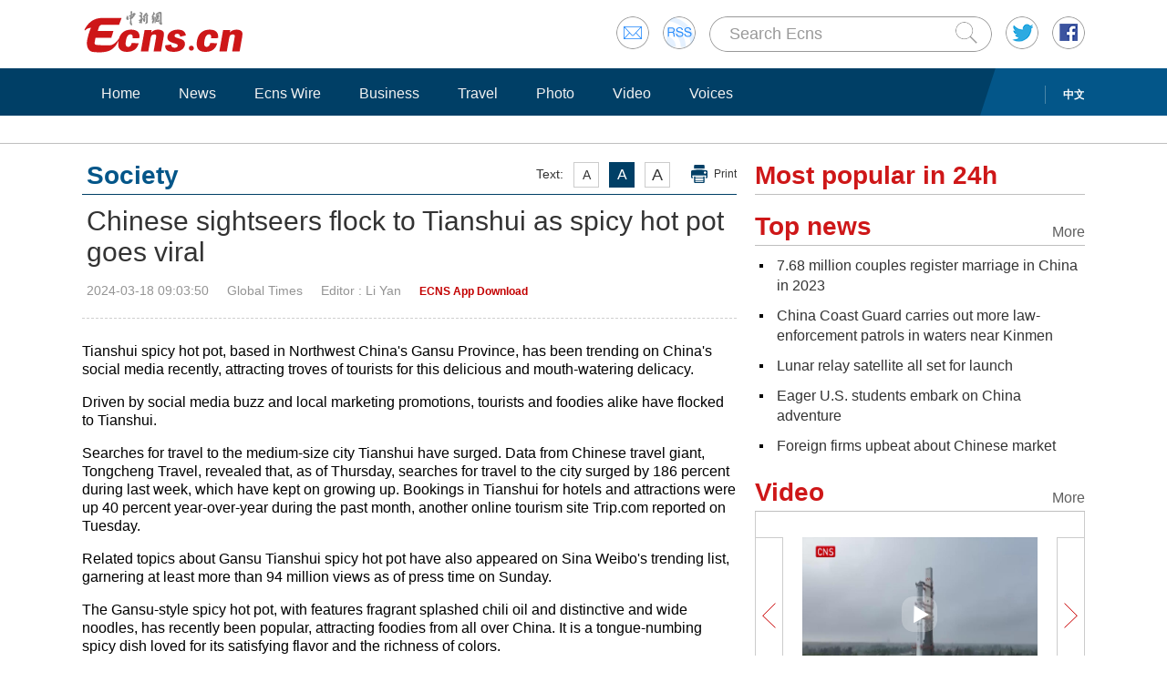

--- FILE ---
content_type: text/html
request_url: https://www.ecns.cn/news/society/2024-03-18/detail-ihcytyps2798157.shtml
body_size: 10520
content:
<!DOCTYPE HTML>
<html lang="en-US">

<head>
            <meta charset="utf-8">
        <!--twitter-->
        <meta name="twitter:card" content="summary_large_image">
        <meta name="twitter:site" content="@Echinanews">
        <meta name="twitter:title" content="Chinese sightseers flock to Tianshui as spicy hot pot goes viral">
        <meta name="twitter:description" content="Tianshui spicy hot pot, based in Northwest China's Gansu Province, has been trending on China's social media recently, attracting troves of tourists for this delicious and mouth-watering delicacy.">
        <meta name="twitter:image" content="">
        <!--twitter-->
        <title>Chinese sightseers flock to Tianshui as spicy hot pot goes viral</title>
        <link rel="stylesheet" type="text/css" href="/css/master.css" media="all" />
        <link rel="stylesheet" type="text/css" href="/css/layout.css" media="all" />
        <link rel="stylesheet" type="text/css" href="/css/focus.css" media="all" />
        <script type="text/javascript" src="/js/jquery.min.js"></script>
        <script type="text/javascript" src="/js/date.js"></script>
        <!--<script type="text/javascript" src="js/head.js"></script> -->
        <script type="text/javascript" src="//image.cns.com.cn/ecns_editor/static/head1.js"></script>
        <script src="/js/slide.js" type="text/javascript"></script>
        <!--publish at 2024-03-18 09:03:50-->
        <script src="//www.ecns.cn/part/5/86/baidupv.js"></script>
        <script src="//www.chinanews.com/video_test.js"></script>
        <link rel="stylesheet" type="text/css" href="//www.chinanews.com/video_test.css">
</head>
<style>
	#originalpic img{width:100%;}
	.content img{max-width:700px;}
blockquote {
    font: 14px/22px normal helvetica, sans-serif;
    margin-top: 10px;
    margin-bottom: 10px;
    margin-left: 50px;
    padding-left: 15px;
    padding-top: 10px;
    padding-right: 10px;
    padding-bottom: 10px;
    border-left: 0px solid #ccc;
    background-color: #f1f1f1;
}

strong {
    font-weight: bold;
}

.content,
.content p {
    color: #000;
}

a:hover {
    color: #069;
}

#yanse a {
    color: #069;
}

.font14,
.font14 a {
    font-size: 16px;
}

.img_wrapper {
    margin-top: 18px;
}
.vjs-remaining-time-display{color: #fff;line-height: 34px;}
</style>
<script>
var wap_url = "http://www.ecns.cn/m/news/society/2024-03-18/detail-ihcytyps2798157.shtml";
var mynum = window.location.search;
var url = window.location.href; //获取当前Url


function GetUrlRelativePath() //获取当前相对路径的方法
　　 {　　　　
    var url = document.location.toString();　　　　
    var arrUrl = url.split("//");

    　　　　
    var start = arrUrl[1].indexOf("/");　　　　
    var relUrl = arrUrl[1].substring(start); //stop省略，截取从start开始到结尾的所有字符

    　　　　
    if (relUrl.indexOf("?") != -1) {　　　　　　
        relUrl = relUrl.split("?")[0];　　　　
    }　　　　
    return relUrl;　　
}
if (mynum == '' && wap_url) {
    var sUserAgent = navigator.userAgent;
    var mobileAgents = ['Windows CE', 'iPod', 'Symbian', 'iPhone', 'BlackBerry', 'Android'];

    if (sUserAgent.indexOf('Android') > -1 && (sUserAgent.indexOf('ERD79') > -1 || sUserAgent.indexOf('MZ60') > -1 || sUserAgent.indexOf('GT-P7') > -1 || sUserAgent.indexOf('SCH-P7') > -1)) {

    } else {

        if (location.href.indexOf('?pc') == -1) {

            for (var i = 0; i < mobileAgents.length; i++) {

                if (sUserAgent.indexOf(mobileAgents[i]) > -1) {

                    url = GetUrlRelativePath(url); //获取当前url的相对路径
                    if (url.indexOf("/m/") == 0) //以/m/开头
                    {
                        //alert(url);
                    } else {
                        /*
                        var reg_fenye=/-p[0-9]*.shtml$/;    
                        if(reg_fenye.test(url))//分页跳转到第一页
                        {
                            url=url.replace(reg_fenye,".shtml");//注意这句，reg_fenye必须单独定义，不能写在""中，否则JavaScript将其当做普通字符串
                        }
                        */
                        url = wap_url;
                        //alert(url);
                        location = url;
                    }
                    break;
                }
            }
        }
    }
    //var ads = [];
}
</script>

<body>
    <div id="navout" style="width: 100%;top: 0;left: 0;z-index: 99999">
        <div class="headertop">
	<div class="floatrgt" id="imghover">
		<span><a href="mailto:en@chinanews.com.cn" rel="mail"><img src="/images/head/mail.gif" alt="" /></a></span>
		<span><a href="/rss/rss.xml" rel="rss"><img src="/images/head/rss.gif" alt="" /></a></span>
        
        <script type="text/javascript"> 
<!--
function submitFun() {
var hotword=document.getElementsByName('q')[0].value;
if (hotword==''){
alert('key word!');
return false;
}else{
 window.open("http://search.ecns.cn/search.do?q="+encodeURIComponent(hotword));
}
}
-->
</script>


		
		<span class="inputbox"><input class="inputwid" type="text" value="Search Ecns" onFocus="if (value =='Search Ecns'){value =''}" onBlur="if (value ==''){value='Search Ecns'}" name="q" id="q" /><a href="#" target="_self" onclick="submitFun()"><input class="search" type="image" src="/images/head/search.gif" alt="" /></a></span>
		
		<span><a href="http://twitter.com/Echinanews" rel="twitter"><img src="/images/head/twitter.gif" alt="" /></a></span>
		<span><a href="https://www.facebook.com/echinanews" rel="facebook"><img src="/images/head/facebook.gif" alt="" /></a></span>
		<!--<span><a href="http://e.weibo.com/EnglishCNS" rel="weibo"><img src="/images/head/weibo.gif" alt="" /></a></span>-->
	</div>
	<a href="/"><img src="/images/head/logo.gif" alt="" /></a>
</div>
        <div class="mainnavbox posr">
            <div class="mainnavins">
                <span class="floatrgt"><span>
    </span> <a href="//www.chinanews.com/">中文</a></span>
                <ul class="mainnav inblock">
                    <li><a href="/">Home</a></li><li><a href="/news/">News</a></li><li><a href="/cns-wire/">Ecns Wire</a></li><li><a href="/business/">Business</a></li><li><a href="/travel/">Travel</a></li><li><a href="/photo/">Photo</a></li><li><a href="/video/">Video</a></li><li><a href="/voices/">Voices</a></li>
                </ul>
            </div>
            <div class="rgtbg">RIGHT BG</div>
        </div>
    </div>
    <div class="linebox mart30">LINE</div>
    <div class="bdybox" style="overflow:visible;">
		<div class="bdylft floatlft marr20" style="overflow:visible;">
            <h3 class="itemtit mart20 bitemblue"><div class="textfont"><i>Text:</i><em>A</em><em>A</em><em>A</em><a href="javascript:;" onClick="print()">Print</a></div><span>Society</span></h3>
            <h1 class="contitle" id="contitle"><!--中文稿子链接-->
                Chinese sightseers flock to Tianshui as spicy hot pot goes viral</h1>
			<div class="downinfo dottlne" style="line-height:41px;overflow:visible;">
                <div class="floatrgt bshare-custom icon-little" index="0"><link rel="stylesheet" href="//www.chinanews.com.cn/part/cns_public/122/share.min.css">
<div id="share_1"></div>
<script src="//www.chinanews.com.cn/part/cns_public/123/jquery.share.min.js"></script>
    <script>
		$(function(){
		   $('#share_1').share({sites: ['weibo','wechat','facebook','twitter']});
		})
		
    </script> </div>
                <span>2024-03-18 09:03:50</span><span>Global Times</span><span>
<!--liyan@chinanews.com.cn-->Editor  : Li Yan</span><span>
<!--app--><a href="//www.ecns.cn/app/ecns/index.shtml" style="color:#c30000; font-weight:bold; font-size:12px;">ECNS App Download</a><!--app-->
</span></div>
                            <div class="content" id="yanse">
                                            <!--新视频播放器1显示start-->
                         
                                                <!--新视频播放器1显示end-->
                                                                                                                            <!--正文分页开始-->
                                        <p>Tianshui spicy hot pot, based in Northwest China's Gansu Province, has been trending on China's social media recently, attracting troves of tourists for this delicious and mouth-watering delicacy.</p>
<p>Driven by social media buzz and local marketing promotions, tourists and foodies alike have flocked to Tianshui.</p>
<p>Searches for travel to the medium-size city Tianshui have surged. Data from Chinese travel giant, Tongcheng Travel, revealed that, as of Thursday, searches for travel to the city surged by 186 percent during last week, which have kept on growing up. Bookings in Tianshui for hotels and attractions were up 40 percent year-over-year during the past month, another online tourism site Trip.com reported on Tuesday.</p>
<p>Related topics about Gansu Tianshui spicy hot pot have also appeared on Sina Weibo's trending list, garnering at least more than 94 million views as of press time on Sunday.</p>
<p>The Gansu-style spicy hot pot, with features fragrant splashed chili oil and distinctive and wide noodles, has recently been popular, attracting foodies from all over China. It is a tongue-numbing spicy dish loved for its satisfying flavor and the richness of colors.</p>
<p>Different from Sichuan cuisine, another place in Southwest China famous for its hot pot, the secrets for tickling the taste buds come from local specialty ingredients in Tianshui - Maiji peppercorns and Gangu chili peppers. Both belong to local specialty agricultural industries.</p>
<p>"I never thought that Tianshui would one day become an 'online celebrity' in the catering and tourism industry for the spicy hot pot, considering the city was once known as an important route of the ancient 'Silk Road' and blessed with a rich history, cultural heritage destination in northwestern China," Wang Kaixuan, a 23-year-old University student from Tianshui told the Global Times on Sunday.</p>
<p>While some say Tianshui's hot pot sensation is aimed at emulating the success of Harbin in Northeast China's Heilongjiang Province and Zibo in East China's Shandong Province, two phenomenal travel hits thanks to social media promotion, hospitality of local people and the high level of services provided to vast tourists.</p>
<p>Wang said he plans to invite his friends to come for a visit to Tianshui and enjoy the local hot pot during the Qingming Festival in April. "I definitely hope my hometown to become the next Harbin, as my city is well prepared and is grasping the chance and welcoming tourists with sincerity and well-equipped facilities."</p>
<p>Domestic tourists made nearly 4.9 billion trips in 2023, with total tourism expenditure approaching 5 trillion yuan, Zhang Yi, CEO of iiMedia Research Institute told the Global Times on Sunday. "With such a tourism boom in domestic market, we have every reason to believe that in 2024, more internet celebrity tourism spots will emerge in China. And with favorable policy support from the authorities, China will see more robust recovery, and vigorous growth in cultural, tourism industries as well, Zhang noted.</p>
<p>Nowadays, a Tianshui spicy hot pot restaurant is a must-go visit in the city. To better allow tourist enjoyment of the delicious food, the local government not only provides special bus commute but also prepares agricultural specialties, boutique cultural tourism routes, and exquisite local products, allowing tourists to experience the charm of local culture while savoring the delicacies.</p>
<p>Meanwhile, local tourism authorities are capitalizing on the city's newfound fame to stimulate the local economy. Starting from Saturday, the local authorities launched a food festival to showcase a variety of Tianshui cuisine. The week-long event is expected to attract dozens of local businesses and hundreds and thousands of tourists from all over the country to join in the spicy hot pot "carnival".</p>
<p>The popularity of Tianshui's spicy hot pot has had a significant impact on local cultural tourism, consumption and boosted local service sector growth.</p>
<p>Meanwhile, the popularity of Tianshui spicy hot pot fuels stock market surge as well. On Friday, shares related to spicy hot pot, such as Junsun Fungi Co and Yatai Holding Group Co surged. Other food companies' stocks, including Lanzhou Huanghe Enterprise Co and Lanzhou Zhuangyuan Pasture Co have also made gains.</p>                                                                                    <!--正文分页结束-->
                                            <p style="text-align:center;">
                                                <a href="//www.facebook.com/echinanews" target="_blank"><img src="//www.ecns.cn/part/2015/07/2015-07-23/U435P886T30D169F196DT20150723092203.jpg"></a>
                                                <a href="//twitter.com/Echinanews" target="_blank"><img src="//www.ecns.cn/part/2015/07/2015-07-23/U435P886T30D169F203DT20150723092203.jpg"></a>
                                            </p>
                </div>
                <!--旧系统的相关报道start-->
                                 <!--旧系统的相关报道end-->
                <!--新系统的相关报道start-->
                                <h3 class="itemtit mart20"><span>Related news</span></h3>
                <ul class="newslst02 newslst04 font16 mart5">
                                         <li>
                        <p><a href=http://www.ecns.cn/cns-wire/2023-08-23/detail-ihcskrzm0990882.shtml>In Sichuan, foreigners' enthusiasm heated up by hot pot</a></p><span>2023-08-23</span></li>
                                     </ul>
                                <!--新系统的相关报道end-->
                <script type="text/javascript" src="/js/article.js"></script>
                <script type="text/javascript" src="/js/newstab.js"></script>
                <script type="text/javascript" src="/js/scroll.js"></script>
                <script type="text/javascript" src="/js/slidecont.js"></script>
                  <div class="overhid">
		<div class="picshowtit mart30"><span class="picbutt"></span><a class="frt" href="/photo/">More</a><span>Photo</span></div>
		<div class="picshowins posr" id="picshow01">
			<span class="buttonlft" id="lft01"><img src="/images/bg/lftbutt02.gif" alt="" /></span>
			<div class="wid641 imgctrl" id="ctrl01">
			<div class="contctrl" id="contctrl">
			<ul class="picshowlist inblock">
				<li><a href="//www.ecns.cn/hd/2024-03-15/detail-ihcyptyk0579839.shtml"><img src="//image.cns.com.cn/ecns_editor/transform/20240315/JziQ-hcyptyk0579852.jpg" width="190" height="127" alt="Freedom of Speech in the U.S. is not worthy of the name: report" /></a><h3><a href="//www.ecns.cn/hd/2024-03-15/detail-ihcyptyk0579839.shtml">Freedom of Speech in the U.S. is not worthy of the name: report</a></h3></li><li><a href="//www.ecns.cn/hd/2024-03-15/detail-ihcyptyk0578865.shtml"><img src="//image.cns.com.cn/ecns_editor/transform/20240315/hkWT-hcyptyk0579043.jpg" width="190" height="127" alt="SpaceX's Starship makes 3rd flight test but loses during re-entry" /></a><h3><a href="//www.ecns.cn/hd/2024-03-15/detail-ihcyptyk0578865.shtml">SpaceX's Starship makes 3rd flight test but loses during re-entry</a></h3></li><li><a href="//www.ecns.cn/hd/2024-03-15/detail-ihcyptyk0578830.shtml"><img src="//image.cns.com.cn/ecns_editor/transform/20240315/52UX-hcyptyk0579036.jpg" width="190" height="127" alt="Villagers harvest tea leaves in Guangxi" /></a><h3><a href="//www.ecns.cn/hd/2024-03-15/detail-ihcyptyk0578830.shtml">Villagers harvest tea leaves in Guangxi</a></h3></li><li><a href="//www.ecns.cn/hd/2024-03-15/detail-ihcyptyk0578664.shtml#2"><img src="//image.cns.com.cn/ecns_editor/transform/20240315/Y6cL-hcyptyk0578679.jpg" width="190" height="127" alt="Describing cargo cranes as 'Trojan Horses' only gets one into cycle of excessive anxiety: Ambassador Xie Feng" /></a><h3><a href="//www.ecns.cn/hd/2024-03-15/detail-ihcyptyk0578664.shtml#2">Describing cargo cranes as 'Trojan Horses' only gets one into cycle of excessive anxiety: Ambassador Xie Feng</a></h3></li><li><a href="//www.ecns.cn/hd/2024-03-15/detail-ihcyptyk0578784.shtml"><img src="//image.cns.com.cn/ecns_editor/transform/20240315/I1LA-hcyptyk0579022.jpg" width="190" height="127" alt="600-year-old plum tree in full blossom in Nanjing" /></a><h3><a href="//www.ecns.cn/hd/2024-03-15/detail-ihcyptyk0578784.shtml">600-year-old plum tree in full blossom in Nanjing</a></h3></li><li><a href="//www.ecns.cn/hd/2024-03-15/detail-ihcyptyk0578579.shtml"><img src="//image.cns.com.cn/ecns_editor/transform/20240315/YB9j-hcyptyk0578671.jpg" width="190" height="127" alt="Infographic: China-Europe Railway Express, a transport stabilizer amid Red Sea Crisis" /></a><h3><a href="//www.ecns.cn/hd/2024-03-15/detail-ihcyptyk0578579.shtml">Infographic: China-Europe Railway Express, a transport stabilizer amid Red Sea Crisis</a></h3></li>			</ul>
			<ul class="picshowlist inblock">
				<li><a href="//www.ecns.cn/hd/2024-03-14/detail-ihcyptyk0576988.shtml"><img src="//image.cns.com.cn/ecns_editor/transform/20240314/z9-w-hcyptyk0577181.jpg" width="190" height="127" alt="Meet Katyusha, first giant panda cub born in Russia" /></a><h3><a href="//www.ecns.cn/hd/2024-03-14/detail-ihcyptyk0576988.shtml">Meet Katyusha, first giant panda cub born in Russia</a></h3></li><li><a href="//www.ecns.cn/hd/2024-03-14/detail-ihcyptyk0577019.shtml"><img src="//image.cns.com.cn/ecns_editor/transform/20240314/NYdg-hcyptyk0577174.jpg" width="190" height="127" alt="Breathtaking spring scenery across China" /></a><h3><a href="//www.ecns.cn/hd/2024-03-14/detail-ihcyptyk0577019.shtml">Breathtaking spring scenery across China</a></h3></li><li><a href="//www.ecns.cn/hd/2024-03-14/detail-ihcyptyk0576955.shtml"><img src="//image.cns.com.cn/ecns_editor/transform/20240314/aD3z-hcyptyk0577167.jpg" width="190" height="127" alt="New energy cruise ship to operate in night tour" /></a><h3><a href="//www.ecns.cn/hd/2024-03-14/detail-ihcyptyk0576955.shtml">New energy cruise ship to operate in night tour</a></h3></li><li><a href="//www.ecns.cn/hd/2024-03-14/detail-ihcyptyk0576396.shtml"><img src="//image.cns.com.cn/ecns_editor/transform/20240314/NhXP-hcyptyk0576421.jpg" width="190" height="127" alt="Humanoid robot competition in Beijing draws visitors" /></a><h3><a href="//www.ecns.cn/hd/2024-03-14/detail-ihcyptyk0576396.shtml">Humanoid robot competition in Beijing draws visitors</a></h3></li><li><a href="//www.ecns.cn/hd/2024-03-13/detail-ihcyptyk0574943.shtml"><img src="//image.cns.com.cn/ecns_editor/transform/20240313/o4LH-hcyptyk0575048.jpg" width="190" height="127" alt="Migratory birds rest at E China's nature reserve" /></a><h3><a href="//www.ecns.cn/hd/2024-03-13/detail-ihcyptyk0574943.shtml">Migratory birds rest at E China's nature reserve</a></h3></li><li><a href="//www.ecns.cn/hd/2024-03-13/detail-ihcyptyk0574580.shtml"><img src="//image.cns.com.cn/ecns_editor/transform/20240313/9SJW-hcyptyk0574614.jpg" width="190" height="127" alt="China-themed books exhibited at London Book Fair" /></a><h3><a href="//www.ecns.cn/hd/2024-03-13/detail-ihcyptyk0574580.shtml">China-themed books exhibited at London Book Fair</a></h3></li>			</ul>
			</div>
			</div>
			<span class="buttonrgt" id="rgt01"><img src="/images/bg/rgtbutt02.gif" alt="" /></span>
		</div>
		<div class="picshowins posr" id="picshow02">
			<span class="buttonlft" id="lft02"><img src="/images/bg/lftbutt02.gif" alt="" /></span>
			<div class="wid641 imgctrl" id="ctrl02">
			<div class="contctrl" id="contctrl">
			<ul class="picshowlist inblock">
				<li><a href="//www.ecns.cn/hd/2024-03-13/detail-ihcyptyk0574583.shtml"><img src="//image.cns.com.cn/ecns_editor/transform/20240313/52lR-hcyptyk0574607.jpg" width="190" height="127" alt="Amazing Chinese dragon patterns captured along Qiantang River bed" /></a><h3><a href="//www.ecns.cn/hd/2024-03-13/detail-ihcyptyk0574583.shtml">Amazing Chinese dragon patterns captured along Qiantang River bed</a></h3></li><li><a href="//www.ecns.cn/hd/2024-03-13/detail-ihcyptyk0574590.shtml"><img src="//image.cns.com.cn/ecns_editor/transform/20240313/8Y-N-hcyptyk0574601.jpg" width="190" height="127" alt="Magnolia flowers add beauty to Xin'an River" /></a><h3><a href="//www.ecns.cn/hd/2024-03-13/detail-ihcyptyk0574590.shtml">Magnolia flowers add beauty to Xin'an River</a></h3></li><li><a href="//www.ecns.cn/hd/2024-03-12/detail-ihcyptyk0573136.shtml"><img src="//image.cns.com.cn/ecns_editor/transform/20240312/dg-V-hcyptyk0573584.jpg" width="190" height="127" alt="In Numbers: China plants nearly 4 million hectares of forest in 2023" /></a><h3><a href="//www.ecns.cn/hd/2024-03-12/detail-ihcyptyk0573136.shtml">In Numbers: China plants nearly 4 million hectares of forest in 2023</a></h3></li><li><a href="//www.ecns.cn/hd/2024-03-12/detail-ihcyptyk0572451.shtml"><img src="//image.cns.com.cn/ecns_editor/transform/20240312/0HbG-hcyptyk0572635.jpg" width="190" height="127" alt="Spring ploughing season begins in SW China" /></a><h3><a href="//www.ecns.cn/hd/2024-03-12/detail-ihcyptyk0572451.shtml">Spring ploughing season begins in SW China</a></h3></li><li><a href="//www.ecns.cn/hd/2024-03-12/detail-ihcyptyk0572613.shtml"><img src="//image.cns.com.cn/ecns_editor/transform/20240312/alDK-hcyptyk0572660.jpg" width="190" height="127" alt="Drone, fireworks show staged to celebrate Longtaitou in N China" /></a><h3><a href="//www.ecns.cn/hd/2024-03-12/detail-ihcyptyk0572613.shtml">Drone, fireworks show staged to celebrate Longtaitou in N China</a></h3></li><li><a href="//www.ecns.cn/hd/2024-03-12/detail-ihcyptyk0572462.shtml"><img src="//image.cns.com.cn/ecns_editor/transform/20240312/PMpF-hcyptyk0572672.jpg" width="190" height="127" alt="'The Spring City' sees blooming beauty" /></a><h3><a href="//www.ecns.cn/hd/2024-03-12/detail-ihcyptyk0572462.shtml">'The Spring City' sees blooming beauty</a></h3></li>			</ul>
			<ul class="picshowlist inblock">
				<li><a href="//www.ecns.cn/hd/2024-03-12/detail-ihcyptyk0572378.shtml"><img src="//image.cns.com.cn/ecns_editor/transform/20240312/V6l2-hcyptyk0572624.jpg" width="190" height="127" alt="China's top legislature concludes annual session" /></a><h3><a href="//www.ecns.cn/hd/2024-03-12/detail-ihcyptyk0572378.shtml">China's top legislature concludes annual session</a></h3></li><li><a href="//www.ecns.cn/hd/2024-03-11/detail-ihcyptyk0570802.shtml"><img src="//image.cns.com.cn/ecns_editor/transform/20240311/XO5q-hcyptyk0570811.jpg" width="190" height="127" alt="Children have their heads shaved on Dragon Head Raising Day" /></a><h3><a href="//www.ecns.cn/hd/2024-03-11/detail-ihcyptyk0570802.shtml">Children have their heads shaved on Dragon Head Raising Day</a></h3></li><li><a href="//www.ecns.cn/hd/2024-03-11/detail-ihcyptyk0570560.shtml"><img src="//image.cns.com.cn/ecns_editor/transform/20240311/M6-6-hcyptyk0570565.jpg" width="190" height="127" alt="Culture Fact: The culture and traditions of China's Longtaitou Day" /></a><h3><a href="//www.ecns.cn/hd/2024-03-11/detail-ihcyptyk0570560.shtml">Culture Fact: The culture and traditions of China's Longtaitou Day</a></h3></li><li><a href="//www.ecns.cn/hd/2024-03-11/detail-ihcyptyk0569893.shtml"><img src="//image.cns.com.cn/ecns_editor/transform/20240311/6mak-hcyptyk0569940.jpg" width="190" height="127" alt="Beautiful spring sceneries wow visitors" /></a><h3><a href="//www.ecns.cn/hd/2024-03-11/detail-ihcyptyk0569893.shtml">Beautiful spring sceneries wow visitors</a></h3></li><li><a href="//www.ecns.cn/hd/2024-03-10/detail-ihcyipmf1913600.shtml"><img src="//image.cns.com.cn/ecns_editor/transform/20240310/VQ1D-hcyipmf1913605.jpg" width="190" height="127" alt="China's top political advisory body holds closing meeting of annual session" /></a><h3><a href="//www.ecns.cn/hd/2024-03-10/detail-ihcyipmf1913600.shtml">China's top political advisory body holds closing meeting of annual session</a></h3></li><li><a href="//www.ecns.cn/hd/2024-03-09/detail-ihcyipmf1912138.shtml"><img src="//image.cns.com.cn/ecns_editor/transform/20240309/nkBG-hcyipmf1912178.jpg" width="190" height="127" alt="3rd plenary meeting of 2nd session of 14th CPPCC National Committee held in Beijing" /></a><h3><a href="//www.ecns.cn/hd/2024-03-09/detail-ihcyipmf1912138.shtml">3rd plenary meeting of 2nd session of 14th CPPCC National Committee held in Beijing</a></h3></li>			</ul>
			</div>
			</div>
			<span class="buttonrgt" id="rgt02"><img src="/images/bg/rgtbutt02.gif" alt="" /></span>
		</div>
		<div class="picshowins posr" id="picshow03">
			<span class="buttonlft" id="lft03"><img src="/images/bg/lftbutt02.gif" alt="" /></span>
			<div class="wid641 imgctrl" id="ctrl03">
			<div class="contctrl" id="contctrl">
			<ul class="picshowlist inblock">
				<li><a href="//www.ecns.cn/hd/2024-03-09/detail-ihcyipmf1912144.shtml"><img src="//image.cns.com.cn/ecns_editor/transform/20240309/vr1D-hcyipmf1912155.jpg" width="190" height="127" alt="Giant panda cub meets public in Moscow" /></a><h3><a href="//www.ecns.cn/hd/2024-03-09/detail-ihcyipmf1912144.shtml">Giant panda cub meets public in Moscow</a></h3></li><li><a href="//www.ecns.cn/hd/2024-03-08/detail-ihcyipmf1909863.shtml"><img src="//image.cns.com.cn/ecns_editor/transform/20240308/fLKr-hcyipmf1910082.jpg" width="190" height="127" alt="Second plenary meeting of second session of 14th NPC held in Beijing" /></a><h3><a href="//www.ecns.cn/hd/2024-03-08/detail-ihcyipmf1909863.shtml">Second plenary meeting of second session of 14th NPC held in Beijing</a></h3></li><li><a href="//www.ecns.cn/hd/2024-03-08/detail-ihcyipmf1911508.shtml"><img src="//image.cns.com.cn/ecns_editor/transform/20240308/FTj--hcyipmf1911515.jpg" width="190" height="127" alt="China's grain output hits record high in 2023" /></a><h3><a href="//www.ecns.cn/hd/2024-03-08/detail-ihcyipmf1911508.shtml">China's grain output hits record high in 2023</a></h3></li><li><a href="//www.ecns.cn/hd/2024-03-08/detail-ihcyipmf1911460.shtml"><img src="//image.cns.com.cn/ecns_editor/transform/20240308/JexN-hcyipmf1911465.jpg" width="190" height="127" alt="China's foreign trade in goods up 8.7 pct in Jan-Feb" /></a><h3><a href="//www.ecns.cn/hd/2024-03-08/detail-ihcyipmf1911460.shtml">China's foreign trade in goods up 8.7 pct in Jan-Feb</a></h3></li><li><a href="//www.ecns.cn/hd/2024-03-08/detail-ihcyipmf1911224.shtml"><img src="//image.cns.com.cn/ecns_editor/transform/20240308/nd7L-hcyipmf1911229.jpg" width="190" height="127" alt="In Numbers:  China's grain output hit a record high of 695.4 million tonnes" /></a><h3><a href="//www.ecns.cn/hd/2024-03-08/detail-ihcyipmf1911224.shtml">In Numbers:  China's grain output hit a record high of 695.4 million tonnes</a></h3></li><li><a href="//www.ecns.cn/hd/2024-03-08/detail-ihcyipmf1911148.shtml"><img src="//image.cns.com.cn/ecns_editor/transform/20240308/F5Qi-hcyipmf1911153.jpg" width="190" height="127" alt="In Numbers: China's investment in R&D" /></a><h3><a href="//www.ecns.cn/hd/2024-03-08/detail-ihcyipmf1911148.shtml">In Numbers: China's investment in R&D</a></h3></li>			</ul>
			<ul class="picshowlist inblock">
				<li><a href="//www.ecns.cn/hd/2024-03-08/detail-ihcyipmf1911107.shtml"><img src="//image.cns.com.cn/ecns_editor/transform/20240308/rR_o-hcyipmf1911135.jpg" width="190" height="127" alt="They Say: Chinese EVs power ahead of inferior U.S. rivals" /></a><h3><a href="//www.ecns.cn/hd/2024-03-08/detail-ihcyipmf1911107.shtml">They Say: Chinese EVs power ahead of inferior U.S. rivals</a></h3></li><li><a href="//www.ecns.cn/hd/2024-03-08/detail-ihcyipmf1911086.shtml"><img src="//image.cns.com.cn/ecns_editor/transform/20240308/KsGX-hcyipmf1911094.jpg" width="190" height="127" alt="In Numbers: Passenger trips on Jakarta-Bandung high-speed railway hit 2m" /></a><h3><a href="//www.ecns.cn/hd/2024-03-08/detail-ihcyipmf1911086.shtml">In Numbers: Passenger trips on Jakarta-Bandung high-speed railway hit 2m</a></h3></li><li><a href="//www.ecns.cn/hd/2024-03-08/detail-ihcyipmf1909902.shtml"><img src="//image.cns.com.cn/ecns_editor/transform/20240308/SPXz-hcyipmf1910051.jpg" width="190" height="127" alt="Giant dragon horse installation wows visitors in Zhejiang" /></a><h3><a href="//www.ecns.cn/hd/2024-03-08/detail-ihcyipmf1909902.shtml">Giant dragon horse installation wows visitors in Zhejiang</a></h3></li><li><a href="//www.ecns.cn/hd/2024-03-08/detail-ihcyipmf1909919.shtml"><img src="//image.cns.com.cn/ecns_editor/transform/20240308/GrMl-hcyipmf1910012.jpg" width="190" height="127" alt="World's only 400-year-old magnolia tree in full blossom" /></a><h3><a href="//www.ecns.cn/hd/2024-03-08/detail-ihcyipmf1909919.shtml">World's only 400-year-old magnolia tree in full blossom</a></h3></li><li><a href="//www.ecns.cn/hd/2024-03-08/detail-ihcyipmf1909936.shtml"><img src="//image.cns.com.cn/ecns_editor/transform/20240308/MIHJ-hcyipmf1910006.jpg" width="190" height="127" alt="Natural light pillars illuminate night sky in N China" /></a><h3><a href="//www.ecns.cn/hd/2024-03-08/detail-ihcyipmf1909936.shtml">Natural light pillars illuminate night sky in N China</a></h3></li><li><a href="//www.ecns.cn/hd/2024-03-08/detail-ihcyipmf1909145.shtml"><img src="//image.cns.com.cn/ecns_editor/transform/20240308/kA0_-hcyipmf1909199.jpg" width="190" height="127" alt="Xi stresses deepening reform to comprehensively enhance strategic capabilities in emerging areas" /></a><h3><a href="//www.ecns.cn/hd/2024-03-08/detail-ihcyipmf1909145.shtml">Xi stresses deepening reform to comprehensively enhance strategic capabilities in emerging areas</a></h3></li>			</ul>
			</div>
			</div>
			<span class="buttonrgt" id="rgt03"><img src="/images/bg/rgtbutt02.gif" alt="" /></span>
		</div>
		</div>
                <script type="text/javascript" src="/js/lastline.js"></script>
        </div>
        <div class="overhid">
            <h3 class="itemtit mart20"><span>Most popular in 24h</span></h3>
            <ul class="newslst02 font16 mart5" id="rank24">
                <!--include virtual="/part/6/rank_inc_2013.html" -->
                <script type="text/javascript">
$(function () {
        $.ajaxSetup({cache: true});
        var tStr = new Date().getUTCHours()+'_'+ new Date().getUTCMinutes();

        $.ajax({
            type: "get",
            dataType: "json",
            url: "/part/6/ecns_rank24h.json?t="+ tStr,
            success: function (status) {
                var str = "";
                $.each(status,function(index,obj){
                    obj.title = obj.title.replace(/&apos;/g, '\&apos;');
					str +='<li class="font22" style="line-height:24px;"><em></em><a href='+obj["link"].replace(/^http:/g,"")+' title='+obj["title"]+'>'+obj["title"]+'</a><div class="clear"></div></li>';
                });

                $("#rank24").html(str);
            },
            error:function(status){
            }
        });
    });
</script>
            </ul>
            <h3 class="itemtit mart20"><a class="m" href="/top_news/">More</a><span>Top news</span></h3>
            <ul class="newslst02 font16 mart5">
                <!--include virtual="/part/6/19.html" -->
                	
<li><em></em> <a href="//www.ecns.cn/news/society/2024-03-18/detail-ihcytyps2798148.shtml">7.68 million couples register marriage in China in 2023</a><div class="clear"></div></li><li><em></em> <a href="//www.ecns.cn/news/society/2024-03-18/detail-ihcytyps2798142.shtml">China Coast Guard carries out more law-enforcement patrols in waters near Kinmen</a><div class="clear"></div></li><li><em></em> <a href="//www.ecns.cn/news/2024-03-18/detail-ihcytyps2798102.shtml">Lunar relay satellite all set for launch</a><div class="clear"></div></li><li><em></em> <a href="//www.ecns.cn/news/2024-03-18/detail-ihcytyps2798100.shtml">Eager U.S. students embark on China adventure</a><div class="clear"></div></li><li><em></em> <a href="//www.ecns.cn/news/2024-03-18/detail-ihcytyps2798098.shtml">Foreign firms upbeat about Chinese market</a><div class="clear"></div></li>  
            </ul>
            <h3 class="itemtit mart20"><a class="m" href="/video/">More</a><span>Video</span></h3>
            <div class="picshowins posr" id="picshowins">
                <span class="buttonlft" id="buttonlft"><img src="/images/bg/lftbutt.gif" alt="" /></span>
                <div class="widout imgctrl" id="imgctrl">
                    <ul class="picshowlist picwraper movielst inblock">
                        <!--include virtual="/part/6/20.html" -->
                        <li><a href="//www.ecns.cn/video/2024-03-17/detail-ihcytyps2797666.shtml"><img src="https://poss-videocloud.cns.com.cn/oss/2024/03/17/chinanews/MEIZI_YUNSHI/uploadImage/30ffd4a21b3048e3ba85e37a1e9ee578_big.jpg" width="258" height="172" alt="" /></a><h3><a href="//www.ecns.cn/video/2024-03-17/detail-ihcytyps2797666.shtml">China prepares to launch relay satellite Queqiao-2</a></h3><em><a href="//www.ecns.cn/video/2024-03-17/detail-ihcytyps2797666.shtml"><img src="/images/bg/bo.png" alt="" /></a></em></li><li><a href="//www.ecns.cn/video/2024-03-16/detail-ihcyptyk0581025.shtml"><img src="https://poss-videocloud.cns.com.cn/oss/2024/03/15/chinanews/MEIZI_YUNSHI/uploadImage/bb3eb20c606e4a3991a4c135d55675b7_big.jpg" width="258" height="172" alt="" /></a><h3><a href="//www.ecns.cn/video/2024-03-16/detail-ihcyptyk0581025.shtml">Carrier rocket for China's Chang'e-6 lunar probe arrives at launch site</a></h3><em><a href="//www.ecns.cn/video/2024-03-16/detail-ihcyptyk0581025.shtml"><img src="/images/bg/bo.png" alt="" /></a></em></li>  
                    </ul>
                </div>
                <span class="buttonrgt" id="buttonrgt"><img src="/images/bg/rgtbutt.gif" alt="" /></span>
            </div>
        </div>
    </div>
    <div class="linebox">LINE</div>
<div class="bdybox linksbox">
	<b>Media partners:</b>
	<a target="_blank" href="http://english.peopledaily.com.cn/">People's Daily</a>  |  
<a target="_blank" href="http://www.xinhuanet.com/english/home.htm">Xinhua</a>  |   
<a target="_blank" href="https://www.cgtn.com/">CGTN</a>  |  
<a target="_blank" href="http://www.chinadaily.com.cn/">China Daily</a>
</div> <script>
function writerights()
{

        var year="";
        myyear= mydate.getYear();
        year=(myyear > 200) ? myyear : 1900 + myyear;
        document.write(year);
}
</script>

<div class="foottip">
	<div class="bdybox tipins">
	<a class="floatrgt" href="#" target="_self">Back to top</a>	 
	    <a href="//www.chinanews.com.cn/common/footer/aboutus.shtml">About Us</a> | 
		<a href="/jobs.shtml">Jobs</a> | 
		<a href="/contactus.shtml">Contact Us</a> | 
		<a href="/privacy-policy.shtml">Privacy Policy</a>
	</div>
</div>



<div class="bdybox footbot">
	<div class="floatrgt">
		<div class="overhid floatlft">Copyright &copy;1999-2024 Chinanews.com. All rights reserved.<br />Reproduction in whole or in part without permission is prohibited.<br>[<a href="/news/xuke.html">网上传播视听节目许可证（0106168)</a>] [<a href="https://beian.miit.gov.cn">京ICP证040655号</a>] <br>[<a target="_blank" href="https://www.beian.gov.cn/portal/registerSystemInfo?recordcode=11010202009201" style="display:inline-block;height:20px;line-height:20px;"><img src="https://www.chinanews.com/fileftp/2016/02/2016-02-29/ghs.png" style="float:left;">京公网安备 11010202009201号</a>] [<a href="https://beian.miit.gov.cn">京ICP备05004340号-1</a>]</div>
		<span><!--<a href="#"><img src="images/footico.gif" alt="" /></a>-->
<!--可信网站图片LOGO安装开始-->
<script src="https://kxlogo.knet.cn/seallogo.dll?sn=a13071211010041590hlyv000000&size=0"></script>
<!--可信网站图片LOGO安装结束-->
</span>
	</div>
	<a href="/"><img src="/images/head/logo.gif" alt="" /></a>
</div>
<div style="display:none">

</div>

</body>

</html>


--- FILE ---
content_type: application/javascript
request_url: https://www.ecns.cn/js/lastline.js
body_size: 1358
content:
$(function(){
	$("#lastline li:last-child").css("border","none");
	var l=$("#lastlne li").length%3;
	if(l==0){
		$("#lastlne li:last-child").css("border","none");
		$("#lastlne li:last-child").prev("li").css("border","none");
		$("#lastlne li:last-child").prev("li").prev("li").css("border","none");
	}else if(l==1){
		$("#lastlne li:last-child").css("border","none");
	}else if(l==2){
		$("#lastlne li:last-child").css("border","none");
		$("#lastlne li:last-child").prev("li").css("border","none");
	}
	$(".photolst li").each(function(){
		var phei=$(this).find("img").height()+$(this).find("h3").height()+$(this).find("div").height()+6;
		if(phei==173){
			var pos=$(this).index();
			if(pos%3==0){
				var phei02=$(this).next("li").find("img").height()+$(this).next("li").find("h3").height()+$(this).next("li").find("div").height()+6;
				phei03=$(this).next("li").next("li").find("img").height()+$(this).next("li").next("li").find("h3").height()+$(this).next("li").next("li").find("div").height()+6;
				if(phei==phei02 && phei02==phei03){$(".photolst li").eq(pos).css("min-height","173px");$(".photolst li").eq(pos+1).css("min-height","173px");$(".photolst li").eq(pos+2).css("min-height","173px");}
			}

		}
	});
	$("#contctrl ul").each(function(){
		$(this).find("li").eq(2).after("<li class='botline'></li>");
	});
});

